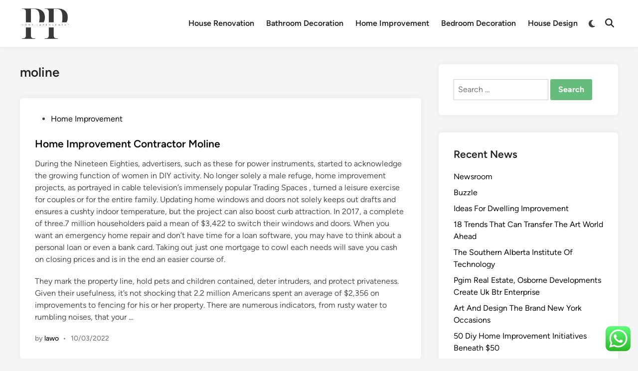

--- FILE ---
content_type: text/html; charset=UTF-8
request_url: https://pranoplaces.com/tag/moline
body_size: 10635
content:
<!doctype html><html lang="en-US" prefix="og: https://ogp.me/ns#"><head><meta charset="UTF-8"><meta name="viewport" content="width=device-width, initial-scale=1"><link rel="profile" href="https://gmpg.org/xfn/11"><title>moline - PP</title><meta name="robots" content="follow, noindex"/><meta property="og:locale" content="en_US" /><meta property="og:type" content="article" /><meta property="og:title" content="moline - PP" /><meta property="og:url" content="https://pranoplaces.com/tag/moline" /><meta property="og:site_name" content="PP" /><meta name="twitter:card" content="summary_large_image" /><meta name="twitter:title" content="moline - PP" /><meta name="twitter:label1" content="Posts" /><meta name="twitter:data1" content="1" /> <script type="application/ld+json" class="rank-math-schema-pro">{"@context":"https://schema.org","@graph":[{"@type":"Person","@id":"https://pranoplaces.com/#person","name":"PP","image":{"@type":"ImageObject","@id":"https://pranoplaces.com/#logo","url":"https://pranoplaces.com/wp-content/uploads/2024/11/cropped-Pink_And_Blue_Retro_Modern_Y2K_Streetwear_Logo__4_-removebg-preview-1-150x150.png","contentUrl":"https://pranoplaces.com/wp-content/uploads/2024/11/cropped-Pink_And_Blue_Retro_Modern_Y2K_Streetwear_Logo__4_-removebg-preview-1-150x150.png","caption":"PP","inLanguage":"en-US"}},{"@type":"WebSite","@id":"https://pranoplaces.com/#website","url":"https://pranoplaces.com","name":"PP","publisher":{"@id":"https://pranoplaces.com/#person"},"inLanguage":"en-US"},{"@type":"BreadcrumbList","@id":"https://pranoplaces.com/tag/moline#breadcrumb","itemListElement":[{"@type":"ListItem","position":"1","item":{"@id":"https://pranoplaces.com","name":"Home"}},{"@type":"ListItem","position":"2","item":{"@id":"https://pranoplaces.com/tag/moline","name":"moline"}}]},{"@type":"CollectionPage","@id":"https://pranoplaces.com/tag/moline#webpage","url":"https://pranoplaces.com/tag/moline","name":"moline - PP","isPartOf":{"@id":"https://pranoplaces.com/#website"},"inLanguage":"en-US","breadcrumb":{"@id":"https://pranoplaces.com/tag/moline#breadcrumb"}}]}</script> <link rel="alternate" type="application/rss+xml" title="PP &raquo; Feed" href="https://pranoplaces.com/feed" /><link rel="alternate" type="application/rss+xml" title="PP &raquo; moline Tag Feed" href="https://pranoplaces.com/tag/moline/feed" /><link data-optimized="2" rel="stylesheet" href="https://pranoplaces.com/wp-content/litespeed/css/9e79ff11a0852a8a10c3bd621392938a.css?ver=3b088" /> <script src="https://pranoplaces.com/wp-includes/js/jquery/jquery.min.js?ver=3.7.1" id="jquery-core-js"></script> <link rel="https://api.w.org/" href="https://pranoplaces.com/wp-json/" /><link rel="alternate" title="JSON" type="application/json" href="https://pranoplaces.com/wp-json/wp/v2/tags/1312" /><link rel="EditURI" type="application/rsd+xml" title="RSD" href="https://pranoplaces.com/xmlrpc.php?rsd" /><meta name="generator" content="WordPress 6.9" /><link rel="icon" href="https://pranoplaces.com/wp-content/uploads/2024/11/cropped-Pink_And_Blue_Retro_Modern_Y2K_Streetwear_Logo__4_-removebg-preview-1-150x150.png" sizes="32x32" /><link rel="icon" href="https://pranoplaces.com/wp-content/uploads/2024/11/cropped-Pink_And_Blue_Retro_Modern_Y2K_Streetwear_Logo__4_-removebg-preview-1.png" sizes="192x192" /><link rel="apple-touch-icon" href="https://pranoplaces.com/wp-content/uploads/2024/11/cropped-Pink_And_Blue_Retro_Modern_Y2K_Streetwear_Logo__4_-removebg-preview-1.png" /><meta name="msapplication-TileImage" content="https://pranoplaces.com/wp-content/uploads/2024/11/cropped-Pink_And_Blue_Retro_Modern_Y2K_Streetwear_Logo__4_-removebg-preview-1.png" /></head><body class="archive tag tag-moline tag-1312 wp-custom-logo wp-embed-responsive wp-theme-hybridmag hybridmag-wide hm-cl-sep hm-right-sidebar th-hm-es hfeed hm-h-de hm-post-list hm-arc-img-ba hybridmagaif-left hm-footer-cols-3"><div id="page" class="site"><a class="skip-link screen-reader-text" href="#primary">Skip to content</a><header id="masthead" class="site-header hide-header-search"><div class="hm-header-inner-wrapper"><div class="hm-header-inner hm-container"><div class="hm-header-inner-left"></div><div class="site-branding-container"><div class="site-logo hm-light-mode-logo">
<a href="https://pranoplaces.com/" class="custom-logo-link" rel="home"><img width="312" height="200" src="https://pranoplaces.com/wp-content/uploads/2024/11/cropped-Pink_And_Blue_Retro_Modern_Y2K_Streetwear_Logo__4_-removebg-preview-1.png" class="custom-logo" alt="PP" decoding="async" fetchpriority="high" srcset="https://pranoplaces.com/wp-content/uploads/2024/11/cropped-Pink_And_Blue_Retro_Modern_Y2K_Streetwear_Logo__4_-removebg-preview-1.png 312w, https://pranoplaces.com/wp-content/uploads/2024/11/cropped-Pink_And_Blue_Retro_Modern_Y2K_Streetwear_Logo__4_-removebg-preview-1-300x192.png 300w" sizes="(max-width: 312px) 100vw, 312px" /></a></div><div class="site-branding"></div></div><nav id="site-navigation" class="main-navigation hm-menu desktop-only"><div class="menu-secondary-menu-container"><ul id="primary-menu" class="menu"><li id="menu-item-11111361" class="menu-item menu-item-type-taxonomy menu-item-object-category menu-item-11111361"><a href="https://pranoplaces.com/category/house-renovation">House Renovation</a></li><li id="menu-item-11111362" class="menu-item menu-item-type-taxonomy menu-item-object-category menu-item-11111362"><a href="https://pranoplaces.com/category/bathroom-decoration">Bathroom Decoration</a></li><li id="menu-item-11111363" class="menu-item menu-item-type-taxonomy menu-item-object-category menu-item-11111363"><a href="https://pranoplaces.com/category/home-improvement">Home Improvement</a></li><li id="menu-item-11111364" class="menu-item menu-item-type-taxonomy menu-item-object-category menu-item-11111364"><a href="https://pranoplaces.com/category/bedroom-decoration">Bedroom Decoration</a></li><li id="menu-item-11111365" class="menu-item menu-item-type-taxonomy menu-item-object-category menu-item-11111365"><a href="https://pranoplaces.com/category/house-design">House Design</a></li></ul></div></nav><div class="hm-header-gadgets"><div class="hm-light-dark-switch">
<button
class="hm-light-dark-toggle"
data-dark-text="Switch to dark mode"
data-light-text="Switch to light mode"
>
<span class="screen-reader-text">Switch to dark mode</span>
<span class="hm-light-icon">
<svg aria-hidden="true" role="img" focusable="false" xmlns="http://www.w3.org/2000/svg" width="1em" height="1em" viewBox="0 0 512 512" class="hm-svg-icon"><path d="M256 0c-13.3 0-24 10.7-24 24l0 64c0 13.3 10.7 24 24 24s24-10.7 24-24l0-64c0-13.3-10.7-24-24-24zm0 400c-13.3 0-24 10.7-24 24l0 64c0 13.3 10.7 24 24 24s24-10.7 24-24l0-64c0-13.3-10.7-24-24-24zM488 280c13.3 0 24-10.7 24-24s-10.7-24-24-24l-64 0c-13.3 0-24 10.7-24 24s10.7 24 24 24l64 0zM112 256c0-13.3-10.7-24-24-24l-64 0c-13.3 0-24 10.7-24 24s10.7 24 24 24l64 0c13.3 0 24-10.7 24-24zM437 108.9c9.4-9.4 9.4-24.6 0-33.9s-24.6-9.4-33.9 0l-45.3 45.3c-9.4 9.4-9.4 24.6 0 33.9s24.6 9.4 33.9 0L437 108.9zM154.2 357.8c-9.4-9.4-24.6-9.4-33.9 0L75 403.1c-9.4 9.4-9.4 24.6 0 33.9s24.6 9.4 33.9 0l45.3-45.3c9.4-9.4 9.4-24.6 0-33.9zM403.1 437c9.4 9.4 24.6 9.4 33.9 0s9.4-24.6 0-33.9l-45.3-45.3c-9.4-9.4-24.6-9.4-33.9 0s-9.4 24.6 0 33.9L403.1 437zM154.2 154.2c9.4-9.4 9.4-24.6 0-33.9L108.9 75c-9.4-9.4-24.6-9.4-33.9 0s-9.4 24.6 0 33.9l45.3 45.3c9.4 9.4 24.6 9.4 33.9 0zM256 368a112 112 0 1 0 0-224 112 112 0 1 0 0 224z"></path></svg>                    </span>
<span class="hm-dark-icon">
<svg aria-hidden="true" role="img" focusable="false" xmlns="http://www.w3.org/2000/svg" width="1em" height="1em" viewBox="0 0 512 512" class="hm-svg-icon"><path d="M223.5 32C100 32 0 132.3 0 256S100 480 223.5 480c60.6 0 115.5-24.2 155.8-63.4c5-4.9 6.3-12.5 3.1-18.7s-10.1-9.7-17-8.5c-9.8 1.7-19.8 2.6-30.1 2.6c-96.9 0-175.5-78.8-175.5-176c0-65.8 36-123.1 89.3-153.3c6.1-3.5 9.2-10.5 7.7-17.3s-7.3-11.9-14.3-12.5c-6.3-.5-12.6-.8-19-.8z" /></svg>                    </span>
</button></div><div class="hm-search-container">
<button
class="hm-search-toggle"
aria-expanded="false"
data-open-text="Open Search"
data-close-text="Close Search"
>
<span class="screen-reader-text">Open Search</span>
<span class="hm-search-icon"><svg aria-hidden="true" role="img" focusable="false" xmlns="http://www.w3.org/2000/svg" width="1em" height="1em" viewbox="0 0 512 512" class="hm-svg-icon"><path d="M416 208c0 45.9-14.9 88.3-40 122.7L502.6 457.4c12.5 12.5 12.5 32.8 0 45.3s-32.8 12.5-45.3 0L330.7 376c-34.4 25.2-76.8 40-122.7 40C93.1 416 0 322.9 0 208S93.1 0 208 0S416 93.1 416 208zM208 352a144 144 0 1 0 0-288 144 144 0 1 0 0 288z" /></svg></span>
<span class="hm-close-icon"><svg aria-hidden="true" role="img" focusable="false" xmlns="http://www.w3.org/2000/svg" width="1em" height="1em" viewBox="0 0 384 512" class="hm-svg-icon"><path d="M342.6 150.6c12.5-12.5 12.5-32.8 0-45.3s-32.8-12.5-45.3 0L192 210.7 86.6 105.4c-12.5-12.5-32.8-12.5-45.3 0s-12.5 32.8 0 45.3L146.7 256 41.4 361.4c-12.5 12.5-12.5 32.8 0 45.3s32.8 12.5 45.3 0L192 301.3 297.4 406.6c12.5 12.5 32.8 12.5 45.3 0s12.5-32.8 0-45.3L237.3 256 342.6 150.6z" /></svg></span>
</button><div class="hm-search-box" aria-expanded="false"><form role="search" method="get" class="search-form" action="https://pranoplaces.com/">
<label>
<span class="screen-reader-text">Search for:</span>
<input type="search" class="search-field" placeholder="Search &hellip;" value="" name="s" />
</label>
<input type="submit" class="search-submit" value="Search" /></form></div></div></div><div class="hm-header-inner-right"></div>
<button class="hm-mobile-menu-toggle">
<span class="screen-reader-text">Main Menu</span>
<svg aria-hidden="true" role="img" focusable="false" xmlns="http://www.w3.org/2000/svg" width="1em" height="1em" viewBox="0 0 448 512" class="hm-svg-icon"><path d="M0 96C0 78.3 14.3 64 32 64H416c17.7 0 32 14.3 32 32s-14.3 32-32 32H32C14.3 128 0 113.7 0 96zM0 256c0-17.7 14.3-32 32-32H416c17.7 0 32 14.3 32 32s-14.3 32-32 32H32c-17.7 0-32-14.3-32-32zM448 416c0 17.7-14.3 32-32 32H32c-17.7 0-32-14.3-32-32s14.3-32 32-32H416c17.7 0 32 14.3 32 32z" /></svg>        </button></div></div></header><div id="content" class="site-content"><div class="content-area hm-container"><main id="primary" class="site-main"><header class="page-header"><h1 class="page-title">moline</h1></header><div id="blog-entries"><article id="post-43670" class="post-43670 post type-post status-publish format-standard hentry category-home-improvement tag-contractor tag-improvement tag-moline hm-entry"><div class="hm-article-inner"><header class="entry-header"><span class="cat-links"><span class="screen-reader-text">Posted in</span><ul class="post-categories"><li><a href="https://pranoplaces.com/category/home-improvement" class="cat-61" rel="category" >Home Improvement</a></li></ul></span><h2 class="entry-title"><a href="https://pranoplaces.com/home-improvement-contractor-moline.html" rel="bookmark">Home Improvement Contractor Moline</a></h2></header><div class="entry-content-wrapper"><div class="entry-content"><p>During the Nineteen Eighties, advertisers, such as these for power instruments, started to acknowledge the growing function of women in DIY activity. No longer solely a male refuge, home improvement projects, as portrayed in cable television&#8217;s immensely popular Trading Spaces , turned a leisure exercise for couples or for the entire family. Updating home windows and doors not solely keeps out drafts and ensures a cushty indoor temperature, but the project can also boost curb attraction. In 2017, a complete of three.7 million householders paid a mean of $3,422 to switch their windows and doors. When you want an emergency home repair and don’t have time for a loan software, you may have to think about a personal loan or even a bank card. Taking out just one mortgage to cowl each needs will save you cash on closing prices and is in the end an easier course of.</p><p>They mark the property line, hold pets and children contained, deter intruders, and protect privateness. Given their usefulness, it&#8217;s not shocking that 2.2 million Americans spent an average of $2,356 on improvements to fencing for his or her property. There are numerous indicators, from rusty water to rumbling noises, that your &hellip;</p></div><div class="entry-meta"><span class="byline">by <span class="author vcard"><a class="url fn n" href="https://pranoplaces.com/author/lawo">lawo</a></span></span><span class="hm-meta-sep">•</span><span class="posted-on"><a href="https://pranoplaces.com/home-improvement-contractor-moline.html" rel="bookmark"><time class="entry-date published updated" datetime="2022-03-10T21:39:00+07:00">10/03/2022</time></a></span></div></div></div></article></div></main><aside id="secondary" class="widget-area"><section id="search-4" class="widget widget_search"><form role="search" method="get" class="search-form" action="https://pranoplaces.com/">
<label>
<span class="screen-reader-text">Search for:</span>
<input type="search" class="search-field" placeholder="Search &hellip;" value="" name="s" />
</label>
<input type="submit" class="search-submit" value="Search" /></form></section><section id="recent-posts-4" class="widget widget_recent_entries"><h2 class="widget-title">Recent News</h2><ul><li>
<a href="https://pranoplaces.com/newsroom.html">Newsroom</a></li><li>
<a href="https://pranoplaces.com/buzzle.html">Buzzle</a></li><li>
<a href="https://pranoplaces.com/ideas-for-dwelling-improvement.html">Ideas For Dwelling Improvement</a></li><li>
<a href="https://pranoplaces.com/18-trends-that-can-transfer-the-art-world-ahead.html">18 Trends That Can Transfer The Art World Ahead</a></li><li>
<a href="https://pranoplaces.com/the-southern-alberta-institute-of-technology.html">The Southern Alberta Institute Of Technology</a></li><li>
<a href="https://pranoplaces.com/pgim-real-estate-osborne-developments-create-uk-btr-enterprise.html">Pgim Real Estate, Osborne Developments Create Uk Btr Enterprise</a></li><li>
<a href="https://pranoplaces.com/art-and-design-the-brand-new-york-occasions.html">Art And Design The Brand New York Occasions</a></li><li>
<a href="https://pranoplaces.com/50-diy-home-improvement-initiatives-beneath-50.html">50 Diy Home Improvement Initiatives Beneath $50</a></li><li>
<a href="https://pranoplaces.com/home-enchancment-for-eternal-houses-2.html">Home Enchancment For Eternal Houses</a></li><li>
<a href="https://pranoplaces.com/the-world-of-marelli-automotive-lighting.html">The World Of Marelli Automotive Lighting</a></li></ul></section><section id="tag_cloud-2" class="widget widget_tag_cloud"><h2 class="widget-title">Tags</h2><div class="tagcloud"><a href="https://pranoplaces.com/tag/adorning" class="tag-cloud-link tag-link-111 tag-link-position-1" style="font-size: 9.6153846153846pt;" aria-label="adorning (30 items)">adorning</a>
<a href="https://pranoplaces.com/tag/after" class="tag-cloud-link tag-link-134 tag-link-position-2" style="font-size: 8.4307692307692pt;" aria-label="after (23 items)">after</a>
<a href="https://pranoplaces.com/tag/automotive" class="tag-cloud-link tag-link-235 tag-link-position-3" style="font-size: 9.5076923076923pt;" aria-label="automotive (29 items)">automotive</a>
<a href="https://pranoplaces.com/tag/bathroom" class="tag-cloud-link tag-link-256 tag-link-position-4" style="font-size: 11.230769230769pt;" aria-label="bathroom (43 items)">bathroom</a>
<a href="https://pranoplaces.com/tag/bedroom" class="tag-cloud-link tag-link-263 tag-link-position-5" style="font-size: 10.907692307692pt;" aria-label="bedroom (40 items)">bedroom</a>
<a href="https://pranoplaces.com/tag/business" class="tag-cloud-link tag-link-340 tag-link-position-6" style="font-size: 16.615384615385pt;" aria-label="business (136 items)">business</a>
<a href="https://pranoplaces.com/tag/concepts" class="tag-cloud-link tag-link-471 tag-link-position-7" style="font-size: 11.984615384615pt;" aria-label="concepts (50 items)">concepts</a>
<a href="https://pranoplaces.com/tag/design" class="tag-cloud-link tag-link-598 tag-link-position-8" style="font-size: 11.123076923077pt;" aria-label="design (42 items)">design</a>
<a href="https://pranoplaces.com/tag/dwelling" class="tag-cloud-link tag-link-671 tag-link-position-9" style="font-size: 8.2153846153846pt;" aria-label="dwelling (22 items)">dwelling</a>
<a href="https://pranoplaces.com/tag/education" class="tag-cloud-link tag-link-685 tag-link-position-10" style="font-size: 10.369230769231pt;" aria-label="education (35 items)">education</a>
<a href="https://pranoplaces.com/tag/enchancment" class="tag-cloud-link tag-link-711 tag-link-position-11" style="font-size: 8.9692307692308pt;" aria-label="enchancment (26 items)">enchancment</a>
<a href="https://pranoplaces.com/tag/enhancements" class="tag-cloud-link tag-link-721 tag-link-position-12" style="font-size: 10.046153846154pt;" aria-label="enhancements (33 items)">enhancements</a>
<a href="https://pranoplaces.com/tag/estate" class="tag-cloud-link tag-link-735 tag-link-position-13" style="font-size: 10.8pt;" aria-label="estate (39 items)">estate</a>
<a href="https://pranoplaces.com/tag/fashion" class="tag-cloud-link tag-link-790 tag-link-position-14" style="font-size: 11.015384615385pt;" aria-label="fashion (41 items)">fashion</a>
<a href="https://pranoplaces.com/tag/finest" class="tag-cloud-link tag-link-812 tag-link-position-15" style="font-size: 8pt;" aria-label="finest (21 items)">finest</a>
<a href="https://pranoplaces.com/tag/greatest" class="tag-cloud-link tag-link-914 tag-link-position-16" style="font-size: 8.9692307692308pt;" aria-label="greatest (26 items)">greatest</a>
<a href="https://pranoplaces.com/tag/health" class="tag-cloud-link tag-link-945 tag-link-position-17" style="font-size: 14.461538461538pt;" aria-label="health (87 items)">health</a>
<a href="https://pranoplaces.com/tag/homes" class="tag-cloud-link tag-link-972 tag-link-position-18" style="font-size: 9.9384615384615pt;" aria-label="homes (32 items)">homes</a>
<a href="https://pranoplaces.com/tag/house" class="tag-cloud-link tag-link-982 tag-link-position-19" style="font-size: 18.876923076923pt;" aria-label="house (221 items)">house</a>
<a href="https://pranoplaces.com/tag/houses" class="tag-cloud-link tag-link-987 tag-link-position-20" style="font-size: 8pt;" aria-label="houses (21 items)">houses</a>
<a href="https://pranoplaces.com/tag/ideas" class="tag-cloud-link tag-link-1001 tag-link-position-21" style="font-size: 16.184615384615pt;" aria-label="ideas (125 items)">ideas</a>
<a href="https://pranoplaces.com/tag/improvement" class="tag-cloud-link tag-link-1018 tag-link-position-22" style="font-size: 22pt;" aria-label="improvement (437 items)">improvement</a>
<a href="https://pranoplaces.com/tag/improvements" class="tag-cloud-link tag-link-1019 tag-link-position-23" style="font-size: 10.8pt;" aria-label="improvements (39 items)">improvements</a>
<a href="https://pranoplaces.com/tag/information" class="tag-cloud-link tag-link-1044 tag-link-position-24" style="font-size: 10.8pt;" aria-label="information (39 items)">information</a>
<a href="https://pranoplaces.com/tag/initiatives" class="tag-cloud-link tag-link-1047 tag-link-position-25" style="font-size: 11.876923076923pt;" aria-label="initiatives (49 items)">initiatives</a>
<a href="https://pranoplaces.com/tag/latest" class="tag-cloud-link tag-link-1148 tag-link-position-26" style="font-size: 8.4307692307692pt;" aria-label="latest (23 items)">latest</a>
<a href="https://pranoplaces.com/tag/leisure" class="tag-cloud-link tag-link-1164 tag-link-position-27" style="font-size: 10.692307692308pt;" aria-label="leisure (38 items)">leisure</a>
<a href="https://pranoplaces.com/tag/loans" class="tag-cloud-link tag-link-1188 tag-link-position-28" style="font-size: 8.9692307692308pt;" aria-label="loans (26 items)">loans</a>
<a href="https://pranoplaces.com/tag/means" class="tag-cloud-link tag-link-1261 tag-link-position-29" style="font-size: 9.5076923076923pt;" aria-label="means (29 items)">means</a>
<a href="https://pranoplaces.com/tag/newest" class="tag-cloud-link tag-link-1361 tag-link-position-30" style="font-size: 10.046153846154pt;" aria-label="newest (33 items)">newest</a>
<a href="https://pranoplaces.com/tag/online" class="tag-cloud-link tag-link-1401 tag-link-position-31" style="font-size: 12.846153846154pt;" aria-label="online (60 items)">online</a>
<a href="https://pranoplaces.com/tag/personal" class="tag-cloud-link tag-link-1473 tag-link-position-32" style="font-size: 8.9692307692308pt;" aria-label="personal (26 items)">personal</a>
<a href="https://pranoplaces.com/tag/project" class="tag-cloud-link tag-link-1574 tag-link-position-33" style="font-size: 9.8307692307692pt;" aria-label="project (31 items)">project</a>
<a href="https://pranoplaces.com/tag/projects" class="tag-cloud-link tag-link-1575 tag-link-position-34" style="font-size: 10.476923076923pt;" aria-label="projects (36 items)">projects</a>
<a href="https://pranoplaces.com/tag/property" class="tag-cloud-link tag-link-1587 tag-link-position-35" style="font-size: 8.2153846153846pt;" aria-label="property (22 items)">property</a>
<a href="https://pranoplaces.com/tag/refinancing" class="tag-cloud-link tag-link-1656 tag-link-position-36" style="font-size: 8.7538461538462pt;" aria-label="refinancing (25 items)">refinancing</a>
<a href="https://pranoplaces.com/tag/renovation" class="tag-cloud-link tag-link-1684 tag-link-position-37" style="font-size: 14.892307692308pt;" aria-label="renovation (95 items)">renovation</a>
<a href="https://pranoplaces.com/tag/residence" class="tag-cloud-link tag-link-1703 tag-link-position-38" style="font-size: 11.661538461538pt;" aria-label="residence (47 items)">residence</a>
<a href="https://pranoplaces.com/tag/small" class="tag-cloud-link tag-link-1864 tag-link-position-39" style="font-size: 10.046153846154pt;" aria-label="small (33 items)">small</a>
<a href="https://pranoplaces.com/tag/suggestions" class="tag-cloud-link tag-link-1971 tag-link-position-40" style="font-size: 9.5076923076923pt;" aria-label="suggestions (29 items)">suggestions</a>
<a href="https://pranoplaces.com/tag/tasks" class="tag-cloud-link tag-link-2002 tag-link-position-41" style="font-size: 12.092307692308pt;" aria-label="tasks (51 items)">tasks</a>
<a href="https://pranoplaces.com/tag/technology" class="tag-cloud-link tag-link-2011 tag-link-position-42" style="font-size: 14.138461538462pt;" aria-label="technology (80 items)">technology</a>
<a href="https://pranoplaces.com/tag/travel" class="tag-cloud-link tag-link-2092 tag-link-position-43" style="font-size: 12.2pt;" aria-label="travel (53 items)">travel</a>
<a href="https://pranoplaces.com/tag/value" class="tag-cloud-link tag-link-2173 tag-link-position-44" style="font-size: 11.123076923077pt;" aria-label="value (42 items)">value</a>
<a href="https://pranoplaces.com/tag/worth" class="tag-cloud-link tag-link-2261 tag-link-position-45" style="font-size: 9.5076923076923pt;" aria-label="worth (29 items)">worth</a></div></section><section id="nav_menu-2" class="widget widget_nav_menu"><h2 class="widget-title">About Us</h2></section><section id="execphp-3" class="widget widget_execphp"><h2 class="widget-title">Partner Links</h2><div class="execphpwidget"></div></section><section id="execphp-4" class="widget widget_execphp"><h2 class="widget-title">Partner Link Backlink</h2><div class="execphpwidget"></div></section><section id="custom_html-3" class="widget_text widget widget_custom_html"><div class="textwidget custom-html-widget"><meta name='outreach_verification' content='iBPFhSmJWGG1WFjuk6LA' /></div></section><section id="execphp-6" class="widget widget_execphp"><div class="execphpwidget"></div></section></aside></div></div><footer id="colophon" class="site-footer"><div class="hm-footer-widget-area"><div class="hm-container hm-footer-widgets-inner"><div class="hm-footer-column"></div><div class="hm-footer-column"></div><div class="hm-footer-column"></div></div></div><div class="hm-footer-bottom"><div class="hm-container hm-footer-bottom-content"><div class="hm-footer-copyright">
Copyright &#169; 2026 <a href="https://pranoplaces.com/" title="PP" >PP</a>.</div><div class="hm-designer-credit">
Powered by <a href="https://wordpress.org" target="_blank">WordPress</a> and <a href="https://themezhut.com/themes/hybridmag/" target="_blank">HybridMag</a>.</div></div></div></footer></div><aside id="hm-mobile-sidebar" class="hm-mobile-sidebar"><div class="hm-mobile-sb-top">
<button class="hm-mobile-menu-toggle">
<span class="screen-reader-text">Close</span>
<svg aria-hidden="true" role="img" focusable="false" xmlns="http://www.w3.org/2000/svg" width="1em" height="1em" viewBox="0 0 384 512" class="hm-svg-icon"><path d="M342.6 150.6c12.5-12.5 12.5-32.8 0-45.3s-32.8-12.5-45.3 0L192 210.7 86.6 105.4c-12.5-12.5-32.8-12.5-45.3 0s-12.5 32.8 0 45.3L146.7 256 41.4 361.4c-12.5 12.5-12.5 32.8 0 45.3s32.8 12.5 45.3 0L192 301.3 297.4 406.6c12.5 12.5 32.8 12.5 45.3 0s12.5-32.8 0-45.3L237.3 256 342.6 150.6z" /></svg>		</button></div><div class="hm-mobile-menu-main hm-mobile-menu"><div class="menu-secondary-menu-container"><ul id="primary-menu" class="menu"><li class="menu-item menu-item-type-taxonomy menu-item-object-category menu-item-11111361"><a href="https://pranoplaces.com/category/house-renovation">House Renovation</a></li><li class="menu-item menu-item-type-taxonomy menu-item-object-category menu-item-11111362"><a href="https://pranoplaces.com/category/bathroom-decoration">Bathroom Decoration</a></li><li class="menu-item menu-item-type-taxonomy menu-item-object-category menu-item-11111363"><a href="https://pranoplaces.com/category/home-improvement">Home Improvement</a></li><li class="menu-item menu-item-type-taxonomy menu-item-object-category menu-item-11111364"><a href="https://pranoplaces.com/category/bedroom-decoration">Bedroom Decoration</a></li><li class="menu-item menu-item-type-taxonomy menu-item-object-category menu-item-11111365"><a href="https://pranoplaces.com/category/house-design">House Design</a></li></ul></div></div><div class="hm-light-dark-switch">
<button
class="hm-light-dark-toggle"
data-dark-text="Switch to dark mode"
data-light-text="Switch to light mode"
>
<span class="screen-reader-text">Switch to dark mode</span>
<span class="hm-light-icon">
<svg aria-hidden="true" role="img" focusable="false" xmlns="http://www.w3.org/2000/svg" width="1em" height="1em" viewBox="0 0 512 512" class="hm-svg-icon"><path d="M256 0c-13.3 0-24 10.7-24 24l0 64c0 13.3 10.7 24 24 24s24-10.7 24-24l0-64c0-13.3-10.7-24-24-24zm0 400c-13.3 0-24 10.7-24 24l0 64c0 13.3 10.7 24 24 24s24-10.7 24-24l0-64c0-13.3-10.7-24-24-24zM488 280c13.3 0 24-10.7 24-24s-10.7-24-24-24l-64 0c-13.3 0-24 10.7-24 24s10.7 24 24 24l64 0zM112 256c0-13.3-10.7-24-24-24l-64 0c-13.3 0-24 10.7-24 24s10.7 24 24 24l64 0c13.3 0 24-10.7 24-24zM437 108.9c9.4-9.4 9.4-24.6 0-33.9s-24.6-9.4-33.9 0l-45.3 45.3c-9.4 9.4-9.4 24.6 0 33.9s24.6 9.4 33.9 0L437 108.9zM154.2 357.8c-9.4-9.4-24.6-9.4-33.9 0L75 403.1c-9.4 9.4-9.4 24.6 0 33.9s24.6 9.4 33.9 0l45.3-45.3c9.4-9.4 9.4-24.6 0-33.9zM403.1 437c9.4 9.4 24.6 9.4 33.9 0s9.4-24.6 0-33.9l-45.3-45.3c-9.4-9.4-24.6-9.4-33.9 0s-9.4 24.6 0 33.9L403.1 437zM154.2 154.2c9.4-9.4 9.4-24.6 0-33.9L108.9 75c-9.4-9.4-24.6-9.4-33.9 0s-9.4 24.6 0 33.9l45.3 45.3c9.4 9.4 24.6 9.4 33.9 0zM256 368a112 112 0 1 0 0-224 112 112 0 1 0 0 224z"></path></svg>                    </span>
<span class="hm-dark-icon">
<svg aria-hidden="true" role="img" focusable="false" xmlns="http://www.w3.org/2000/svg" width="1em" height="1em" viewBox="0 0 512 512" class="hm-svg-icon"><path d="M223.5 32C100 32 0 132.3 0 256S100 480 223.5 480c60.6 0 115.5-24.2 155.8-63.4c5-4.9 6.3-12.5 3.1-18.7s-10.1-9.7-17-8.5c-9.8 1.7-19.8 2.6-30.1 2.6c-96.9 0-175.5-78.8-175.5-176c0-65.8 36-123.1 89.3-153.3c6.1-3.5 9.2-10.5 7.7-17.3s-7.3-11.9-14.3-12.5c-6.3-.5-12.6-.8-19-.8z" /></svg>                    </span>
</button></div></aside> <script type="text/javascript">var _acic={dataProvider:10};(function(){var e=document.createElement("script");e.type="text/javascript";e.async=true;e.src="https://www.acint.net/aci.js";var t=document.getElementsByTagName("script")[0];t.parentNode.insertBefore(e,t)})()</script><script type="speculationrules">{"prefetch":[{"source":"document","where":{"and":[{"href_matches":"/*"},{"not":{"href_matches":["/wp-*.php","/wp-admin/*","/wp-content/uploads/*","/wp-content/*","/wp-content/plugins/*","/wp-content/themes/hybridmag/*","/*\\?(.+)"]}},{"not":{"selector_matches":"a[rel~=\"nofollow\"]"}},{"not":{"selector_matches":".no-prefetch, .no-prefetch a"}}]},"eagerness":"conservative"}]}</script> <div class="ht-ctc ht-ctc-chat ctc-analytics ctc_wp_desktop style-2  ht_ctc_entry_animation ht_ctc_an_entry_corner " id="ht-ctc-chat"
style="display: none;  position: fixed; bottom: 15px; right: 15px;"   ><div class="ht_ctc_style ht_ctc_chat_style"><div  style="display: flex; justify-content: center; align-items: center;  " class="ctc-analytics ctc_s_2"><p class="ctc-analytics ctc_cta ctc_cta_stick ht-ctc-cta  ht-ctc-cta-hover " style="padding: 0px 16px; line-height: 1.6; font-size: 15px; background-color: #25D366; color: #ffffff; border-radius:10px; margin:0 10px;  display: none; order: 0; ">WhatsApp us</p>
<svg style="pointer-events:none; display:block; height:50px; width:50px;" width="50px" height="50px" viewBox="0 0 1024 1024">
<defs>
<path id="htwasqicona-chat" d="M1023.941 765.153c0 5.606-.171 17.766-.508 27.159-.824 22.982-2.646 52.639-5.401 66.151-4.141 20.306-10.392 39.472-18.542 55.425-9.643 18.871-21.943 35.775-36.559 50.364-14.584 14.56-31.472 26.812-50.315 36.416-16.036 8.172-35.322 14.426-55.744 18.549-13.378 2.701-42.812 4.488-65.648 5.3-9.402.336-21.564.505-27.15.505l-504.226-.081c-5.607 0-17.765-.172-27.158-.509-22.983-.824-52.639-2.646-66.152-5.4-20.306-4.142-39.473-10.392-55.425-18.542-18.872-9.644-35.775-21.944-50.364-36.56-14.56-14.584-26.812-31.471-36.415-50.314-8.174-16.037-14.428-35.323-18.551-55.744-2.7-13.378-4.487-42.812-5.3-65.649-.334-9.401-.503-21.563-.503-27.148l.08-504.228c0-5.607.171-17.766.508-27.159.825-22.983 2.646-52.639 5.401-66.151 4.141-20.306 10.391-39.473 18.542-55.426C34.154 93.24 46.455 76.336 61.07 61.747c14.584-14.559 31.472-26.812 50.315-36.416 16.037-8.172 35.324-14.426 55.745-18.549 13.377-2.701 42.812-4.488 65.648-5.3 9.402-.335 21.565-.504 27.149-.504l504.227.081c5.608 0 17.766.171 27.159.508 22.983.825 52.638 2.646 66.152 5.401 20.305 4.141 39.472 10.391 55.425 18.542 18.871 9.643 35.774 21.944 50.363 36.559 14.559 14.584 26.812 31.471 36.415 50.315 8.174 16.037 14.428 35.323 18.551 55.744 2.7 13.378 4.486 42.812 5.3 65.649.335 9.402.504 21.564.504 27.15l-.082 504.226z"/>
</defs>
<linearGradient id="htwasqiconb-chat" gradientUnits="userSpaceOnUse" x1="512.001" y1=".978" x2="512.001" y2="1025.023">
<stop offset="0" stop-color="#61fd7d"/>
<stop offset="1" stop-color="#2bb826"/>
</linearGradient>
<use xlink:href="#htwasqicona-chat" overflow="visible" style="fill: url(#htwasqiconb-chat)" fill="url(#htwasqiconb-chat)"/>
<g>
<path style="fill: #FFFFFF;" fill="#FFF" d="M783.302 243.246c-69.329-69.387-161.529-107.619-259.763-107.658-202.402 0-367.133 164.668-367.214 367.072-.026 64.699 16.883 127.854 49.017 183.522l-52.096 190.229 194.665-51.047c53.636 29.244 114.022 44.656 175.482 44.682h.151c202.382 0 367.128-164.688 367.21-367.094.039-98.087-38.121-190.319-107.452-259.706zM523.544 808.047h-.125c-54.767-.021-108.483-14.729-155.344-42.529l-11.146-6.612-115.517 30.293 30.834-112.592-7.259-11.544c-30.552-48.579-46.688-104.729-46.664-162.379.066-168.229 136.985-305.096 305.339-305.096 81.521.031 158.154 31.811 215.779 89.482s89.342 134.332 89.312 215.859c-.066 168.243-136.984 305.118-305.209 305.118zm167.415-228.515c-9.177-4.591-54.286-26.782-62.697-29.843-8.41-3.062-14.526-4.592-20.645 4.592-6.115 9.182-23.699 29.843-29.053 35.964-5.352 6.122-10.704 6.888-19.879 2.296-9.176-4.591-38.74-14.277-73.786-45.526-27.275-24.319-45.691-54.359-51.043-63.543-5.352-9.183-.569-14.146 4.024-18.72 4.127-4.109 9.175-10.713 13.763-16.069 4.587-5.355 6.117-9.183 9.175-15.304 3.059-6.122 1.529-11.479-.765-16.07-2.293-4.591-20.644-49.739-28.29-68.104-7.447-17.886-15.013-15.466-20.645-15.747-5.346-.266-11.469-.322-17.585-.322s-16.057 2.295-24.467 11.478-32.113 31.374-32.113 76.521c0 45.147 32.877 88.764 37.465 94.885 4.588 6.122 64.699 98.771 156.741 138.502 21.892 9.45 38.982 15.094 52.308 19.322 21.98 6.979 41.982 5.995 57.793 3.634 17.628-2.633 54.284-22.189 61.932-43.615 7.646-21.427 7.646-39.791 5.352-43.617-2.294-3.826-8.41-6.122-17.585-10.714z"/>
</g>
</svg></div></div></div>
<span class="ht_ctc_chat_data" data-settings="{&quot;number&quot;:&quot;6289634888810&quot;,&quot;pre_filled&quot;:&quot;&quot;,&quot;dis_m&quot;:&quot;show&quot;,&quot;dis_d&quot;:&quot;show&quot;,&quot;css&quot;:&quot;cursor: pointer; z-index: 99999999;&quot;,&quot;pos_d&quot;:&quot;position: fixed; bottom: 15px; right: 15px;&quot;,&quot;pos_m&quot;:&quot;position: fixed; bottom: 15px; right: 15px;&quot;,&quot;side_d&quot;:&quot;right&quot;,&quot;side_m&quot;:&quot;right&quot;,&quot;schedule&quot;:&quot;no&quot;,&quot;se&quot;:150,&quot;ani&quot;:&quot;no-animation&quot;,&quot;url_target_d&quot;:&quot;_blank&quot;,&quot;ga&quot;:&quot;yes&quot;,&quot;gtm&quot;:&quot;1&quot;,&quot;fb&quot;:&quot;yes&quot;,&quot;webhook_format&quot;:&quot;json&quot;,&quot;g_init&quot;:&quot;default&quot;,&quot;g_an_event_name&quot;:&quot;click to chat&quot;,&quot;gtm_event_name&quot;:&quot;Click to Chat&quot;,&quot;pixel_event_name&quot;:&quot;Click to Chat by HoliThemes&quot;}" data-rest="bff3e4ee9d"></span> <script id="ht_ctc_app_js-js-extra">var ht_ctc_chat_var = {"number":"6289634888810","pre_filled":"","dis_m":"show","dis_d":"show","css":"cursor: pointer; z-index: 99999999;","pos_d":"position: fixed; bottom: 15px; right: 15px;","pos_m":"position: fixed; bottom: 15px; right: 15px;","side_d":"right","side_m":"right","schedule":"no","se":"150","ani":"no-animation","url_target_d":"_blank","ga":"yes","gtm":"1","fb":"yes","webhook_format":"json","g_init":"default","g_an_event_name":"click to chat","gtm_event_name":"Click to Chat","pixel_event_name":"Click to Chat by HoliThemes"};
var ht_ctc_variables = {"g_an_event_name":"click to chat","gtm_event_name":"Click to Chat","pixel_event_type":"trackCustom","pixel_event_name":"Click to Chat by HoliThemes","g_an_params":["g_an_param_1","g_an_param_2","g_an_param_3"],"g_an_param_1":{"key":"number","value":"{number}"},"g_an_param_2":{"key":"title","value":"{title}"},"g_an_param_3":{"key":"url","value":"{url}"},"pixel_params":["pixel_param_1","pixel_param_2","pixel_param_3","pixel_param_4"],"pixel_param_1":{"key":"Category","value":"Click to Chat for WhatsApp"},"pixel_param_2":{"key":"ID","value":"{number}"},"pixel_param_3":{"key":"Title","value":"{title}"},"pixel_param_4":{"key":"URL","value":"{url}"},"gtm_params":["gtm_param_1","gtm_param_2","gtm_param_3","gtm_param_4","gtm_param_5"],"gtm_param_1":{"key":"type","value":"chat"},"gtm_param_2":{"key":"number","value":"{number}"},"gtm_param_3":{"key":"title","value":"{title}"},"gtm_param_4":{"key":"url","value":"{url}"},"gtm_param_5":{"key":"ref","value":"dataLayer push"}};
//# sourceURL=ht_ctc_app_js-js-extra</script> <script id="wp-emoji-settings" type="application/json">{"baseUrl":"https://s.w.org/images/core/emoji/17.0.2/72x72/","ext":".png","svgUrl":"https://s.w.org/images/core/emoji/17.0.2/svg/","svgExt":".svg","source":{"concatemoji":"https://pranoplaces.com/wp-includes/js/wp-emoji-release.min.js?ver=6.9"}}</script> <script type="module">/*! This file is auto-generated */
const a=JSON.parse(document.getElementById("wp-emoji-settings").textContent),o=(window._wpemojiSettings=a,"wpEmojiSettingsSupports"),s=["flag","emoji"];function i(e){try{var t={supportTests:e,timestamp:(new Date).valueOf()};sessionStorage.setItem(o,JSON.stringify(t))}catch(e){}}function c(e,t,n){e.clearRect(0,0,e.canvas.width,e.canvas.height),e.fillText(t,0,0);t=new Uint32Array(e.getImageData(0,0,e.canvas.width,e.canvas.height).data);e.clearRect(0,0,e.canvas.width,e.canvas.height),e.fillText(n,0,0);const a=new Uint32Array(e.getImageData(0,0,e.canvas.width,e.canvas.height).data);return t.every((e,t)=>e===a[t])}function p(e,t){e.clearRect(0,0,e.canvas.width,e.canvas.height),e.fillText(t,0,0);var n=e.getImageData(16,16,1,1);for(let e=0;e<n.data.length;e++)if(0!==n.data[e])return!1;return!0}function u(e,t,n,a){switch(t){case"flag":return n(e,"\ud83c\udff3\ufe0f\u200d\u26a7\ufe0f","\ud83c\udff3\ufe0f\u200b\u26a7\ufe0f")?!1:!n(e,"\ud83c\udde8\ud83c\uddf6","\ud83c\udde8\u200b\ud83c\uddf6")&&!n(e,"\ud83c\udff4\udb40\udc67\udb40\udc62\udb40\udc65\udb40\udc6e\udb40\udc67\udb40\udc7f","\ud83c\udff4\u200b\udb40\udc67\u200b\udb40\udc62\u200b\udb40\udc65\u200b\udb40\udc6e\u200b\udb40\udc67\u200b\udb40\udc7f");case"emoji":return!a(e,"\ud83e\u1fac8")}return!1}function f(e,t,n,a){let r;const o=(r="undefined"!=typeof WorkerGlobalScope&&self instanceof WorkerGlobalScope?new OffscreenCanvas(300,150):document.createElement("canvas")).getContext("2d",{willReadFrequently:!0}),s=(o.textBaseline="top",o.font="600 32px Arial",{});return e.forEach(e=>{s[e]=t(o,e,n,a)}),s}function r(e){var t=document.createElement("script");t.src=e,t.defer=!0,document.head.appendChild(t)}a.supports={everything:!0,everythingExceptFlag:!0},new Promise(t=>{let n=function(){try{var e=JSON.parse(sessionStorage.getItem(o));if("object"==typeof e&&"number"==typeof e.timestamp&&(new Date).valueOf()<e.timestamp+604800&&"object"==typeof e.supportTests)return e.supportTests}catch(e){}return null}();if(!n){if("undefined"!=typeof Worker&&"undefined"!=typeof OffscreenCanvas&&"undefined"!=typeof URL&&URL.createObjectURL&&"undefined"!=typeof Blob)try{var e="postMessage("+f.toString()+"("+[JSON.stringify(s),u.toString(),c.toString(),p.toString()].join(",")+"));",a=new Blob([e],{type:"text/javascript"});const r=new Worker(URL.createObjectURL(a),{name:"wpTestEmojiSupports"});return void(r.onmessage=e=>{i(n=e.data),r.terminate(),t(n)})}catch(e){}i(n=f(s,u,c,p))}t(n)}).then(e=>{for(const n in e)a.supports[n]=e[n],a.supports.everything=a.supports.everything&&a.supports[n],"flag"!==n&&(a.supports.everythingExceptFlag=a.supports.everythingExceptFlag&&a.supports[n]);var t;a.supports.everythingExceptFlag=a.supports.everythingExceptFlag&&!a.supports.flag,a.supports.everything||((t=a.source||{}).concatemoji?r(t.concatemoji):t.wpemoji&&t.twemoji&&(r(t.twemoji),r(t.wpemoji)))});
//# sourceURL=https://pranoplaces.com/wp-includes/js/wp-emoji-loader.min.js</script> <div class="mads-block"></div><script data-optimized="1" src="https://pranoplaces.com/wp-content/litespeed/js/d241ae24a3e1a3069d7ecb040dda8842.js?ver=3b088"></script><script defer src="https://static.cloudflareinsights.com/beacon.min.js/vcd15cbe7772f49c399c6a5babf22c1241717689176015" integrity="sha512-ZpsOmlRQV6y907TI0dKBHq9Md29nnaEIPlkf84rnaERnq6zvWvPUqr2ft8M1aS28oN72PdrCzSjY4U6VaAw1EQ==" data-cf-beacon='{"version":"2024.11.0","token":"67d35b20f94147bea4da6cc12525a4ed","r":1,"server_timing":{"name":{"cfCacheStatus":true,"cfEdge":true,"cfExtPri":true,"cfL4":true,"cfOrigin":true,"cfSpeedBrain":true},"location_startswith":null}}' crossorigin="anonymous"></script>
</body></html><div class="mads-block"></div>
<!-- Page optimized by LiteSpeed Cache @2026-01-17 22:50:03 -->

<!-- Page cached by LiteSpeed Cache 7.7 on 2026-01-17 22:50:03 -->